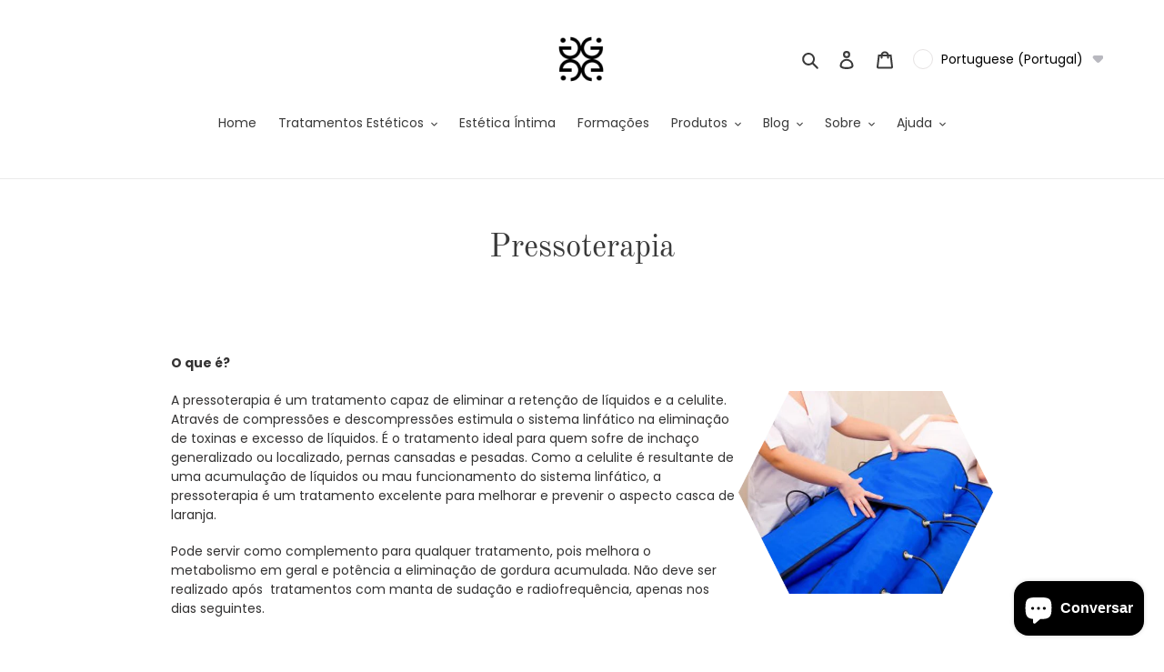

--- FILE ---
content_type: text/javascript
request_url: https://cdn.shopify.com/s/javascripts/currencies.js?v=0.3218283532745101
body_size: 602
content:
var Currency={rates:{USD:1,EUR:1.18236,GBP:1.36344,CAD:.729169,ARS:697189e-9,AUD:.689154,BRL:.189046,CLP:.00115397,CNY:.143596,CYP:.397899,CZK:.04874,DKK:.158097,EEK:.0706676,HKD:.128249,HUF:.00309348,ISK:.00809549,INR:.0109052,JMD:.00635012,JPY:.00640974,LVL:1.57329,LTL:.320236,MTL:.293496,MXN:.0575896,NZD:.594406,NOK:.102241,PLN:.280991,SGD:.785564,SKK:21.5517,SIT:175.439,ZAR:.062086,KRW:684771e-9,SEK:.111629,CHF:1.28009,TWD:.0318729,UYU:.0265501,MYR:.249627,BSD:1,CRC:.00200938,RON:.231732,PHP:.0169333,AED:.272294,VEB:284008e-16,IDR:592824e-10,TRY:.0230748,THB:.0321707,TTD:.147789,ILS:.319647,SYP:.00904362,XCD:.370175,COP:274451e-9,RUB:.0132092,HRK:.156927,KZT:.00198559,TZS:398762e-9,XPT:2775.99,SAR:.266667,NIO:.027216,LAK:464623e-10,OMR:2.60081,AMD:.00263809,CDF:452258e-9,KPW:.00111103,SPL:6,KES:.00775056,ZWD:.00276319,KHR:248391e-9,MVR:.064719,GTQ:.13041,BZD:.496838,BYR:354466e-10,LYD:.158028,DZD:.0077045,BIF:337999e-9,GIP:1.36344,BOB:.144612,XOF:.0018025,STD:475569e-10,NGN:703202e-9,PGK:.234395,ERN:.0666667,MWK:576837e-9,CUP:.0417746,GMD:.0135785,CVE:.0107224,BTN:.0109052,XAF:.0018025,UGX:282107e-9,MAD:.109658,MNT:280495e-9,LSL:.062086,XAG:103.196,TOP:.421611,SHP:1.36344,RSD:.0100546,HTG:.00758408,MGA:220729e-9,MZN:.0156646,FKP:1.36344,BWP:.0750617,HNL:.0378041,PYG:149667e-9,JEP:1.36344,EGP:.0212219,LBP:111244e-10,ANG:.556448,WST:.362899,TVD:.689154,GYD:.00478006,GGP:1.36344,NPR:.00681254,KMF:.00240334,IRR:929211e-12,XPD:2014.49,SRD:.0261804,TMM:571515e-10,SZL:.062086,MOP:.124514,BMD:1,XPF:.0099082,ETB:.00642357,JOD:1.41044,MDL:.0587463,MRO:.00250897,YER:.00419596,BAM:.604533,AWG:.558659,PEN:.297733,VEF:284008e-13,SLL:437731e-10,KYD:1.21473,AOA:.00109557,TND:.346933,TJS:.106964,SCR:.0673592,LKR:.00322875,DJF:.00560713,GNF:11421e-8,VUV:.00835858,SDG:.001668,IMP:1.36344,GEL:.371448,FJD:.443625,DOP:.0159131,XDR:1.36915,MUR:.0217524,MMK:476273e-9,LRD:.00540255,BBD:.5,ZMK:511692e-10,XAU:4982.43,VND:379926e-10,UAH:.0231452,TMT:.285757,IQD:763186e-9,BGN:.604533,KGS:.0114344,RWF:687458e-9,BHD:2.65957,UZS:828231e-10,PKR:.00357428,MKD:.0190371,AFN:.0151387,NAD:.062086,BDT:.00817463,AZN:.587804,SOS:.00173101,QAR:.274725,PAB:1,CUC:1,SVC:.114286,SBD:.123086,ALL:.0122279,BND:.785564,KWD:3.26226,GHS:.091845,ZMW:.0511692,XBT:87564.2,NTD:.0337206,BYN:.354466,CNH:.143883,MRU:.0250897,STN:.0475569,VES:.00284008,MXV:.497009,VED:.00284008,SLE:.0437731,XCG:.556448,SSP:218606e-9},convert:function(amount,from,to){return amount*this.rates[from]/this.rates[to]}};
//# sourceMappingURL=/s/javascripts/currencies.js.map?v=0.3218283532745101
